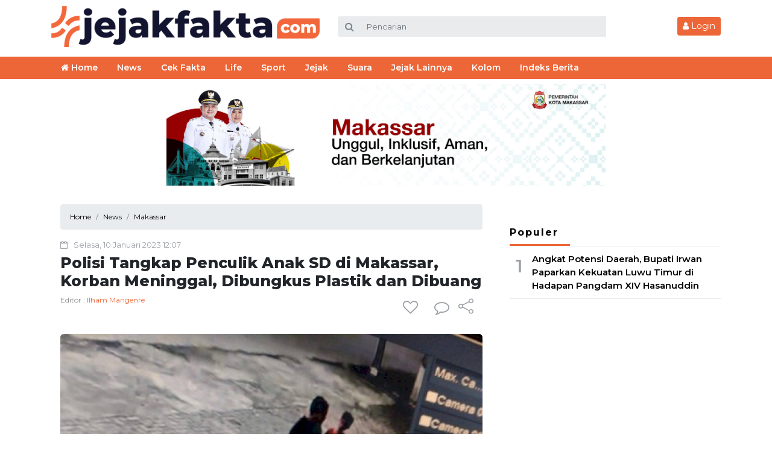

--- FILE ---
content_type: text/html; charset=UTF-8
request_url: https://jejakfakta.com/read/1072/polisi-tangkap-penculik-anak-sd-di-makassar-korban-meninggal-dibungkus-plastik-dan-dibuang
body_size: 9390
content:
<!DOCTYPE html>
<html lang="id-ID">

<head>
    <meta charset="utf-8">
    <meta name="viewport" content="width=device-width, initial-scale=1.0, shrink-to-fit=no">
    <title>Polisi Tangkap Penculik Anak SD di Makassar, Korban Meninggal, Dibungkus Plastik dan Dibuang</title>
    <link rel="preload" href="https://cdn-main.jejakfakta.com/assets/desktop/css/styles.css?v=1.1.2" as="style" onload="this.rel='stylesheet'">
    <link rel="preload" href="https://cdn-main.jejakfakta.com/assets/desktop/bootstrap/css/bootstrap.min.css" as="style" onload="this.rel='stylesheet'">
    <link rel="preload" href="https://jejakfakta.com/assets/fonts/font-awesome.min.css" as="style" onload="this.rel='stylesheet'">
    <link rel="preload" href="https://jejakfakta.com/assets/fonts/simple-line-icons.min.css" as="style" onload="this.rel='stylesheet'">
    <link rel="preload" href="https://cdn-main.jejakfakta.com/assets/desktop/js/jquery.min.js" as="script">
    <link rel="preconnect" href="https://fonts.googleapis.com">
    <link rel="preconnect" href="https://fonts.gstatic.com" crossorigin>
    <link rel="preconnect" href="https://www.googletagmanager.com" />
    <link rel="preload" href="https://fonts.googleapis.com/css?family=Montserrat:400,400i,500,500i,600,600i,700,700i,800,800i,900,900i&display=swap" as="style" onload="this.rel='stylesheet'">
    <link href="//securepubads.g.doubleclick.net" rel="dns-prefetch">
    <link href="//cdn-main.jejakfakta.com" rel="dns-prefetch">
    <link href="//static.criteo.net" rel="dns-prefetch">
    <link href="//bidder.criteo.com" rel="dns-prefetch">
    <link href="//rtax.criteo.com" rel="dns-prefetch">
    <link href="//tpc.googlesyndication.com" rel="dns-prefetch">
    <link href="//cm.g.doubleclick.net" rel="dns-prefetch">
    <link href="//jejakfakta.com/" rel="dns-prefetch">
    <link href="//www.facebook.com" rel="dns-prefetch">
    <link href="//connect.facebook.net" rel="dns-prefetch">
    <link href="//code.jquery.com" rel="dns-prefetch">
    <link href="//mc.yandex.ru" rel="dns-prefetch">
    <meta http-equiv="Content-Type" content="text/html; charset=UTF-8" />
    <link rel="manifest" href="/manifest.json">
    <link rel="manifest" href="https://jejakfakta.com/manifest.json" />
	<link rel="amphtml" href="https://jejakfakta.com/read/amp/1072/polisi-tangkap-penculik-anak-sd-di-makassar-korban-meninggal-dibungkus-plastik-dan-dibuang" data-component-name="amp:html:link">
	<meta name="title" content="Polisi Tangkap Penculik Anak SD di Makassar, Korban Meninggal, Dibungkus Plastik dan Dibuang" />
	<meta name="description" content="Kondisi mayat terbungkus plastik warna hitam. Jasad anak laki-laki kelahiran Agustus 2011 itu mengenakan baju berwarna garis-garis hijau dan kakinya terikat tali rafia." />
	<meta name="keywords" content="Unit Reskrim Polsek Panakkukang, Kasus penculikan anak di Makassar, Muhammad Fadli Sadewa" />
	<meta name="news_keywords" content="Unit Reskrim Polsek Panakkukang, Kasus penculikan anak di Makassar, Muhammad Fadli Sadewa" />
	<meta name="googlebot-news" content="index, follow"/>
	<meta name="googlebot-image" content="index,follow"/>
	<meta name="googlebot" content="index, follow"/>
	<meta name="author" content="Jejakfakta.com">
	<meta name="robots" content="index, follow, max-image-preview:large"/>
	<meta name="language" content="id"/>
	<meta name="geo.country" content="id"/>
	<meta http-equiv="content-language" content="In-Id"/>
	<meta name="geo.placename" content="Indonesia"/>
	<meta content="https://jejakfakta.com/read/1072/polisi-tangkap-penculik-anak-sd-di-makassar-korban-meninggal-dibungkus-plastik-dan-dibuang" itemprop="url"/>
	<meta name="thumbnailUrl" content="https://cdn-main.jejakfakta.com/imageresize/images/2023/01/10/1673323721_detik-2.jpg&width=148&height=111" itemprop="thumbnailUrl"/>
	<link rel="canonical" href="https://jejakfakta.com/read/1072/polisi-tangkap-penculik-anak-sd-di-makassar-korban-meninggal-dibungkus-plastik-dan-dibuang"/>
	<meta name="google-site-verification" content="ZK0s09wrrIILoGsQhQKH2CrrdqgYpUbCZ5nP-bHkCcc" />
	<meta name="yandex-verification" content="b10e6e0fab9a082d" />
	<meta name="msvalidate.01" content="BCD975C2E87B68CE8007E2DAF1D2C89A" />
	<meta property="article:publisher" content="https://www.facebook.com/jejakfaktacom/" />
	<meta property="article:published_time" content="2023-01-10T12:07:34+08:00" />
	<!-- Meta Open Graph -->
	<meta property="og:type" content="article"/>
	<meta property="og:url" content="https://jejakfakta.com/read/1072/polisi-tangkap-penculik-anak-sd-di-makassar-korban-meninggal-dibungkus-plastik-dan-dibuang"/>
	<meta property="og:title" content="Polisi Tangkap Penculik Anak SD di Makassar, Korban Meninggal, Dibungkus Plastik dan Dibuang"/>
	<meta property="og:description" content="Kondisi mayat terbungkus plastik warna hitam. Jasad anak laki-laki kelahiran Agustus 2011 itu mengenakan baju berwarna garis-garis hijau dan kakinya terikat tali rafia."/>
	<meta property="og:image" content="https://cdn-main.jejakfakta.com/imageresize/images/2023/01/10/1673323721_detik-2.jpg&og=true"/>
	<meta property="og:site_name" content="Jejakfakta.com"/>
	<meta property="og:locale" content="id_ID" />
	<meta property="fb:pages" content="107241988785756" />
	<meta property="fb:app_id" content="680334369961723" />
	<!-- Meta Twitter -->
	<meta name="twitter:card" content="summary_large_image"/>
	<meta name="twitter:site" content="@jejakfaktacom"/>
	<meta name="twitter:creator" content="@jejakfaktacom">
	<meta name="twitter:title" content="Polisi Tangkap Penculik Anak SD di Makassar, Korban Meninggal, Dibungkus Plastik dan Dibuang"/>
	<meta name="twitter:description" content="Kondisi mayat terbungkus plastik warna hitam. Jasad anak laki-laki kelahiran Agustus 2011 itu mengenakan baju berwarna garis-garis hijau dan kakinya terikat tali rafia."/>
	<meta name="twitter:image" content="https://cdn-main.jejakfakta.com/imageresize/images/2023/01/10/1673323721_detik-2.jpg&og=true"/>
	<meta name="twitter:image:src" content="https://cdn-main.jejakfakta.com/imageresize/images/2023/01/10/1673323721_detik-2.jpg&og=true"/>
	<script type="application/ld+json">
	{"@context":"https://schema.org","@type":"WebPage","@id":"https://jejakfakta.com/read/1072/polisi-tangkap-penculik-anak-sd-di-makassar-korban-meninggal-dibungkus-plastik-dan-dibuang#webpage","headline":"Polisi Tangkap Penculik Anak SD di Makassar, Korban Meninggal, Dibungkus Plastik dan Dibuang","url":"https://jejakfakta.com/read/1072/polisi-tangkap-penculik-anak-sd-di-makassar-korban-meninggal-dibungkus-plastik-dan-dibuang","name":"Polisi Tangkap Penculik Anak SD di Makassar, Korban Meninggal, Dibungkus Plastik dan Dibuang","image":"https://cdn-main.jejakfakta.com/imageresize/images/2023/01/10/1673323721_detik-2.jpg&og=true","thumbnailUrl":"https://cdn-main.jejakfakta.com/imageresize/images/2023/01/10/1673323721_detik-2.jpg&width=148&height=111","datePublished":"2023-01-10T12:07:34+08:00","dateModified":"2023-01-17T16:24:02+08:00"}
	</script>
	<script type="application/ld+json">
	{"@context":"https://schema.org","@type":"NewsArticle","headline":"Polisi Tangkap Penculik Anak SD di Makassar, Korban Meninggal, Dibungkus Plastik dan Dibuang","datePublished":"2023-01-10T12:07:34+08:00","dateModified":"2023-01-17T16:24:02+08:00","description":"Kondisi mayat terbungkus plastik warna hitam. Jasad anak laki-laki kelahiran Agustus 2011 itu mengenakan baju berwarna garis-garis hijau dan kakinya terikat tali rafia.","mainEntityOfPage":{"@type":"WebPage","@id":"https://jejakfakta.com/read/1072/polisi-tangkap-penculik-anak-sd-di-makassar-korban-meninggal-dibungkus-plastik-dan-dibuang#webpage"},"image":{"@type":"ImageObject","url":"https://cdn-main.jejakfakta.com/imageresize/images/2023/01/10/1673323721_detik-2.jpg&og=true","width":600,"height":315,"caption":"Polisi Tangkap Penculik Anak SD di Makassar, Korban Meninggal, Dibungkus Plastik dan Dibuang"},"author":{"@type":"Person","name":"Ilham Mangenre","url":"https://jejakfakta.com/editor/2/ilham-mangenre"},"publisher":{"@type":"Organization","name":"Jejakfakta.com","url":"https://jejakfakta.com/","sameAs":["https://www.instagram.com/jejakfaktacom/","https://www.youtube.com/channel/UCi6Kcq9v0kwvQDkdkUav5Pg","https://www.facebook.com/jejakfaktacom/","https://twitter.com/jejakfaktacom"],"logo":{"@type":"ImageObject","inLanguage":"id-ID","@id":"https://jejakfakta.com/#/schema/logo/image/","url":"https://cdn-main.jejakfakta.com/seo/logo-schema.png","contentUrl":"https://cdn-main.jejakfakta.com/seo/logo-schema.png","width":323,"height":50,"caption":"Jejak Fakta"}}}
	</script>
    <!-- S:Web Icon -->
    <link rel="shortcut icon" href="https://jejakfakta.com/ico/favicon.ico">
    <link rel="apple-touch-icon" sizes="120x120" href="https://jejakfakta.com/ico/apple-touch-icon-120x120.png">
    <link rel="apple-touch-icon-precomposed" sizes="128x128" href="https://jejakfakta.com/ico/128.png"/>
    <link rel="android-touch-icon" href="https://jejakfakta.com/ico/135.png" /> 
    <link rel="icon" href="https://jejakfakta.com/ico/favicon.ico">
    <link rel="icon" href="https://jejakfakta.com/ico/192.png" sizes="192x192" /> 
    <link rel="icon" type="image/png" sizes="32x32" href="https://jejakfakta.com/ico/32.png">
    <link rel="icon" type="image/png" sizes="16x16" href="https://jejakfakta.com/ico/favicon.png">
    <!-- E:Web Icon -->
    <link rel="stylesheet" href="https://cdn-main.jejakfakta.com/assets/desktop/bootstrap/css/bootstrap.min.css">
    <link rel="stylesheet" href="https://fonts.googleapis.com/css?family=Montserrat:400,400i,500,500i,600,600i,700,700i,800,800i,900,900i&display=swapd">
    <link rel="stylesheet" href="https://jejakfakta.com/assets/fonts/font-awesome.min.css">
    <link rel="stylesheet" href="https://jejakfakta.com/assets/fonts/simple-line-icons.min.css">
    <link rel="stylesheet" href="https://cdn-main.jejakfakta.com/assets/plugins/slick/slick.css">
    <link rel="stylesheet" href="https://cdn-main.jejakfakta.com/assets/desktop/css/styles.css?v=1.1.2">
    <script src="https://cdn-main.jejakfakta.com/assets/desktop/js/jquery.min.js"></script>
    <script>
        var baseurl = "https://jejakfakta.com/"
        var adsurl = 'https://jejakfakta.com/adsclient';
    </script>
    <script src="https://cdn-main.jejakfakta.com/assets/ads_client.js"></script>
        <meta name="theme-color" content="#ed6638" />
    <meta name="msapplication-TileColor" content="#ed6638" />
    <meta name="msapplication-TileImage" content="https://cdn-main.jejakfakta.com/ico/270.png" /> 
    <meta name="apple-mobile-web-app-status-bar-style" content="#ed6638">
    <!-- Global site tag (gtag.js) - Google Analytics -->
    <script async src="https://www.googletagmanager.com/gtag/js?id=G-DV77RY3QTS"></script>
    <script>
        window.dataLayer = window.dataLayer || [];
        function gtag(){dataLayer.push(arguments);}
        gtag('js', new Date());
        gtag('config', 'UA-247290342-1', {"anonymize_ip":true});
        gtag('config', 'G-DV77RY3QTS');
    </script>

    <!-- Google Adsense Tag -->
    <script async src="https://pagead2.googlesyndication.com/pagead/js/adsbygoogle.js?client=ca-pub-2950929515860797" crossorigin="anonymous"></script>
    <!-- Google Adsense Tag -->

    <!-- notix start -->
    <script id="script">
        var s = document.createElement("script")
        s.src = "https://notix.io/ent/current/enot.min.js"
        s.onload = function (sdk) {
            sdk.startInstall({
                appId: "100548b7b637a329b5cea86f5588d5e",
                loadSettings: true
            })
        }
        document.head.append(s)
    </script>
    <!-- notix end -->
</head>

<body>
<header>
    <div class="container">
        <div class="row align-items-center">
            <div class="col-5">
                <div class="logo-header"><a href="https://jejakfakta.com/" title="Home Jejakfakta.com"><img class="img-fluid" src="https://cdn-main.jejakfakta.com/assets/desktop/img/jejak-header.png" alt="Logo Jejakfakta.com"></a></div>
            </div>
            <div class="col-5">
                <div class="txt_search">
                    <form method="get" action="https://jejakfakta.com/search">
                        <div class="form-group">
                            <div class="input-group">
                                <div class="input-group-prepend"><span class="input-group-text"><i class="fa fa-search"></i></span></div>
                                <input class="form-control" type="text" placeholder="Pencarian" name="q" value="">
                                <input type="hidden" placeholder="Pencarian" name="type" value="content">
                            </div>
                        </div>
                    </form>
                </div>
            </div>
            <div class="col-2">
                <div class="div_login_logout text-right">
                                            <a href="https://jejakfakta.com/login" title="Login Jejakfakta.com" class="btn btn-danger btn-sm" type="button"><i class="fa fa-user"></i>&nbsp;Login</a>
                                    </div>
            </div>
        </div>
    </div>
    <div class="navs">
    <div class="container">
        <ul class="nav">
            <li class="nav-item"><a class="nav-link" href="https://jejakfakta.com/" title="Home Jejakfakta.com"><i class="fa fa-home"></i>&nbsp;Home</a></li>
            <li class="nav-item nav-dropdown"><a title="News" href="https://jejakfakta.com/category/news"><span class="nav-link">News</span></a><ul class="submenu-dropdown"><li class="nav-item"><a class="nav-link" title="Makassar" href="https://jejakfakta.com/category/news-makassar">Makassar</a></li><li class="nav-item"><a class="nav-link" title="Sulsel" href="https://jejakfakta.com/category/news-sulsel">Sulsel</a></li><li class="nav-item"><a class="nav-link" title="Regional" href="https://jejakfakta.com/category/news-regional">Regional</a></li><li class="nav-item"><a class="nav-link" title="Nasional" href="https://jejakfakta.com/category/news-nasional">Nasional</a></li><li class="nav-item"><a class="nav-link" title="Internasional" href="https://jejakfakta.com/category/news-internasional">Internasional</a></li><li class="nav-item"><a class="nav-link" title="Politik" href="https://jejakfakta.com/category/news-politik">Politik</a></li><li class="nav-item"><a class="nav-link" title="Ekonomi" href="https://jejakfakta.com/category/news-ekonomi">Ekonomi</a></li><li class="nav-item"><a class="nav-link" title="Hukum" href="https://jejakfakta.com/category/news-hukum">Hukum</a></li><li class="nav-item"><a class="nav-link" title="Lipsus" href="https://jejakfakta.com/category/news-lipsus">Lipsus</a></li></ul><li class="nav-item"><a class="nav-link" title="Cek Fakta" href="https://jejakfakta.com/category/cek-fakta">Cek Fakta</a></li><li class="nav-item nav-dropdown"><a title="Life" href="https://jejakfakta.com/category/life"><span class="nav-link">Life</span></a><ul class="submenu-dropdown"><li class="nav-item"><a class="nav-link" title="Pendidikan" href="https://jejakfakta.com/category/life-pendidikan">Pendidikan</a></li><li class="nav-item"><a class="nav-link" title="Sains" href="https://jejakfakta.com/category/life-sains">Sains</a></li><li class="nav-item"><a class="nav-link" title="Budaya" href="https://jejakfakta.com/category/life-budaya">Budaya</a></li><li class="nav-item"><a class="nav-link" title="Lingkungan" href="https://jejakfakta.com/category/life-lingkungan">Lingkungan</a></li><li class="nav-item"><a class="nav-link" title="Kesehatan" href="https://jejakfakta.com/category/life-kesehatan">Kesehatan</a></li><li class="nav-item"><a class="nav-link" title="Teknologi" href="https://jejakfakta.com/category/life-teknologi">Teknologi</a></li><li class="nav-item"><a class="nav-link" title="Otomotif" href="https://jejakfakta.com/category/life-otomotif">Otomotif</a></li><li class="nav-item"><a class="nav-link" title="Lifestyle" href="https://jejakfakta.com/category/life-lifestyle">Lifestyle</a></li><li class="nav-item"><a class="nav-link" title="Hiburan" href="https://jejakfakta.com/category/life-hiburan">Hiburan</a></li></ul><li class="nav-item nav-dropdown"><a title="Sport" href="https://jejakfakta.com/category/sport"><span class="nav-link">Sport</span></a><ul class="submenu-dropdown"><li class="nav-item"><a class="nav-link" title="PSM Makassar" href="https://jejakfakta.com/category/sport-psm-makassar">PSM Makassar</a></li><li class="nav-item"><a class="nav-link" title="Bola" href="https://jejakfakta.com/category/sport-bola">Bola</a></li><li class="nav-item"><a class="nav-link" title="MotoGP" href="https://jejakfakta.com/category/sport-motogp">MotoGP</a></li><li class="nav-item"><a class="nav-link" title="Arena" href="https://jejakfakta.com/category/sport-arena">Arena</a></li></ul><li class="nav-item nav-dropdown"><a title="Jejak" href="https://jejakfakta.com/category/jejak"><span class="nav-link">Jejak</span></a><ul class="submenu-dropdown"><li class="nav-item"><a class="nav-link" title="Story" href="https://jejakfakta.com/category/jejak-story">Story</a></li><li class="nav-item"><a class="nav-link" title="Images" href="https://jejakfakta.com/category/jejak-images">Images</a></li><li class="nav-item"><a class="nav-link" title="News Videos" href="https://jejakfakta.com/category/jejak-news-videos">News Videos</a></li><li class="nav-item"><a class="nav-link" title="Wawancara" href="https://jejakfakta.com/category/jejak-wawancara">Wawancara</a></li><li class="nav-item"><a class="nav-link" title="Podcast" href="https://jejakfakta.com/category/jejak-podcast">Podcast</a></li></ul><li class="nav-item nav-dropdown"><a title="Suara" href="https://jejakfakta.com/category/suara"><span class="nav-link">Suara</span></a><ul class="submenu-dropdown"><li class="nav-item"><a class="nav-link" title="Opini" href="https://jejakfakta.com/category/suara-opini">Opini</a></li><li class="nav-item"><a class="nav-link" title="Esai" href="https://jejakfakta.com/category/suara-esai">Esai</a></li><li class="nav-item"><a class="nav-link" title="Perspektif" href="https://jejakfakta.com/category/suara-perspektif">Perspektif</a></li></ul><li class="nav-item"><a class="nav-link" title="Jejak Lainnya" href="https://jejakfakta.com/category/jejak-lainnya">Jejak Lainnya</a></li><li class="nav-item"><a class="nav-link" title="Kolom" href="https://jejakfakta.com/kolom">Kolom</a></li><li class="nav-item"><a class="nav-link" title="Indeks Berita" href="https://jejakfakta.com/indeks">Indeks Berita</a></li>            <!--
            <li class="nav-item nav-dropdown">
                <span class="nav-link">Lainnya</span>
                <ul class="submenu-dropdown">
                    <li class="nav-item"><a class="nav-link" title="Indeks Berita" href="https://jejakfakta.com/indeks">Indeks Berita</a></li>                </ul>
            </li>
            -->
        </ul>
    </div>
</div></header><div id="main">
    <input type="hidden" class="redirect_url" value='read/1072/polisi-tangkap-penculik-anak-sd-di-makassar-korban-meninggal-dibungkus-plastik-dan-dibuang' />
    <div class="container">
        <div class="ads-wrapper"><p><img src="https://cdn-main.jejakfakta.com/images/2025/07/18/1752828983pemkotmks_2025.jpg" alt="" width="728" height="169" /></p></div>        <div class="wrapper">
            <div class="row">
                <div class="col-8">
                    <div class="content_post hentry">
                        <ol class="breadcrumb" itemscope itemtype="http://schema.org/BreadcrumbList">
                                                        <li class="breadcrumb-item" itemprop="itemListElement" itemscope itemtype="http://schema.org/ListItem">
                                <a itemtype="http://schema.org/Thing" itemprop="item" href="https://jejakfakta.com/" title="Home Jejak Fakta">
                                    <span itemprop="name">Home</span>
                                </a>
                                <meta itemprop="position" content="1" />
                            </li>
                                                        <li class="breadcrumb-item" itemprop="itemListElement" itemscope itemtype="http://schema.org/ListItem">
                                <a itemtype="http://schema.org/Thing" itemprop="item" href="https://jejakfakta.com/category/news" title="News Jejak Fakta">
                                    <span itemprop="name">News</span>
                                </a>
                                <meta itemprop="position" content="2" />
                            </li>
                                                        <li class="breadcrumb-item" itemprop="itemListElement" itemscope itemtype="http://schema.org/ListItem">
                                <a itemtype="http://schema.org/Thing" itemprop="item" href="https://jejakfakta.com/category/news-makassar" title="Makassar Jejak Fakta">
                                    <span itemprop="name">Makassar</span>
                                </a>
                                <meta itemprop="position" content="3" />
                            </li>
                                                    </ol>
                        <div class="date_post"><i class="fa fa-calendar-o"></i><span>Selasa, 10 Januari 2023 12:07</span></div>
                                                <h1 class="entry-title">Polisi Tangkap Penculik Anak SD di Makassar, Korban Meninggal, Dibungkus Plastik dan Dibuang</h1>
                        <div class="author v2">
                            <div class="editor-writer">
                                <div class="editor-post"><span>Editor : <a href="https://jejakfakta.com/editor/2/ilham-mangenre" title="Ilham Mangenre">Ilham Mangenre</a></span></div>
                                                            </div>
                            <div class="share_komentar_post">
                                <div class="like_comment" style="bottom:10px">
                                    <a class="love_post posts" href="javascript:void(0);" data-id="1072" title="Like Post"><i class="fa fa-heart-o"></i>
                                        <span class='countlike' data-id='1072' style="display:none;">0</span>
                                    </a>
                                    <a class="comment_post show_comment" title="comment post" href="javascript:void(0);"><i class="fa fa-comment-o"></i></a><a class="share_post" title="Share Post" href="javascript:void(0);" data-title="Polisi Tangkap Penculik Anak SD di Makassar, Korban Meninggal, Dibungkus Plastik dan Dibuang" data-image="2023/01/10/1673323721_detik-2.jpg" data-url="https://jejakfakta.com/read/1072/polisi-tangkap-penculik-anak-sd-di-makassar-korban-meninggal-dibungkus-plastik-dan-dibuang"><i class="icon-share"></i></a>
                                </div>
                            </div>
                            <div class="clearfix"></div>
                        </div>
                                                                        <div id="image_post" class="image_post">
                            <img src="https://cdn-main.jejakfakta.com/imageresize/images/2023/01/10/1673323721_detik-2.jpg&width=800&height=450" alt="Terekam kamera CCTV minimarket detik-detik penculikan Muhammad Fadli Sadewa di depan minimarket di Jl Batua Raya, Kecamatan Manggala (perbatasan Panakkukang), Kota Makassar, Ahad (8/1/2023). (CCTV/ist).  ">
                            <div class="image_caption">
                            <span>Terekam kamera CCTV minimarket detik-detik penculikan Muhammad Fadli Sadewa di depan minimarket di Jl Batua Raya, Kecamatan Manggala (perbatasan Panakkukang), Kota Makassar, Ahad (8/1/2023). (CCTV/ist).  </span>
                            </div>
                        </div>
                                                                        <div class="ads-wrapper"><p><img src="https://cdn-main.jejakfakta.com/images/2025/04/28/1745831218banner_dprd_mks_2025.jpg" alt="" width="100%" /></p></div>                        <div class="description_post">
                            <p>Kondisi mayat terbungkus plastik warna hitam. Jasad anak laki-laki kelahiran Agustus 2011 itu mengenakan baju berwarna garis-garis hijau dan kakinya terikat tali rafia.</p>
                        </div>
                        <div class="detail_post entry-content">
                            <p><strong>Makassar, jejakfakta.com – </strong>Unit Reskrim Polsek Panakkukang menangkap Muh Faisal (18) dan Adrian (17), dua tersangka pelaku penculikan sekaligus pembunuhan Muhammad Fadli Sadewa (11) anak kelas 5 SD di kota Makassar, Selasa (10/1/2023) dini hari tadi.</p>
<p>Kedua tersangka adalah siswa SMA di Kota Makassar.</p><div class=""><div class="ads-wrapper"><p><img src="https://cdn-main.jejakfakta.com/images/2025/08/14/1755147922pdam2025.jpg" alt="" width="100%" /></p></div></div><p></p><figure class="figureClass"><img width="100%" src="https://cdn-main.jejakfakta.com/images/2023/01/10/1673338085img-20230110-wa0045.jpg" title="tersangka pembunuhan" style="width: 276px; height: 207px;"><figcaption class="captionClass">Tersangka penculikan dan pembunuham ditahan di Mapolrestabes Makassar, Selasa (10/1/2023). (Atri/jejakfakta).</figcaption></figure><p></p>
<p class="readmore">Baca Juga : <a title="Jejak Penculikan dan Pembunuhan Anak Mandiri Muhammad Fadli Sadewa Kesayangan Nenek, bukan Dendam" href="https://jejakfakta.com/read/1090/jejak-penculikan-dan-pembunuhan-anak-mandiri-muhammad-fadli-sadewa-kesayangan-nenek-bukan-dendam?utm_source=readmore&utm_medium=article&utm_campaign=readwebsite">Jejak Penculikan dan Pembunuhan Anak Mandiri Muhammad Fadli Sadewa Kesayangan Nenek, bukan Dendam</a></p><div class=""><div class="ads-wrapper"><p><img src="https://cdn-main.jejakfakta.com/images/2025/11/22/1763774445pangkep_22112025.jpeg" alt="" width="100%" /></p></div></div><p>Korban atas nama Muhammad Fadli Sadewa (11) ditemukan tak bernyawa di bawah jembatan di Jl Inspeksi PAM Timur Waduk Nipa-Nipa,Kecamatan Moncongloe, Maros, Senin (9/1/2023).</p>
<p>Kondisi mayat anak kelas 5 SD membengkak dan terbungkus plastik warna hitam.</p>
<p>Jasad anak laki-laki kelahiran Agustus 2011 itu mengenakan baju kaos, celana pendek, dan kakinya terikat tali rafia.</p>
<p class="readmore">Baca Juga : <a title="Fadli Anak Kecil yang Sudah Mandiri Cari Hidup, di Pinggir Minimarket atau di Pasar, Lalu Tewas Terbunuh     " href="https://jejakfakta.com/read/1084/fadli-anak-kecil-yang-sudah-mandiri-cari-hidup-di-pinggir-minimarket-atau-di-pasar-lalu-tewas-terbunuh?utm_source=readmore&utm_medium=article&utm_campaign=readwebsite">Fadli Anak Kecil yang Sudah Mandiri Cari Hidup, di Pinggir Minimarket atau di Pasar, Lalu Tewas Terbunuh     </a></p><p>Sekitar pukul 03.00 Wita, tim Reskrim Polsek Panakkukang menangkap pelaku di dua tempat di Panakkukang. </p><p>Faisal ditangkap di rumahnya di Kompleks Kodam Lama Borong, Ujung Bori, Kecamatan Manggala. Adrian ditangkap di rumahnya&nbsp; Lorong 7, Jl Batua Raya 7, Kecamatan Manggala, Kota Makassar.</p>
<p>“Pelaku Adrian mengakui tergiur oleh harga jual penjualan organ dalam manusia utk mendapatkan uang,” demikian keterangan tertulis yang beredar.&nbsp;</p>
<p class="readmore">Baca Juga : <a title="Ini Pengakuan Alasan Tersangka Penculik dan Pembunuh Anak SD di Batua Raya Makassar" href="https://jejakfakta.com/read/1081/ini-pengakuan-alasan-tersangka-penculik-dan-pembunuh-anak-sd-di-batua-raya-makassar?utm_source=readmore&utm_medium=article&utm_campaign=readwebsite">Ini Pengakuan Alasan Tersangka Penculik dan Pembunuh Anak SD di Batua Raya Makassar</a></p><p>Pihak Polrestabes Makassar belum memastikan apa motif penculikan sekaligus pembunuhan tersebut.</p>
<p>"Kami tidak bisa memastikan informasi yang sudah beredar luas itu karena masih kita dalami. Paling lambat sore nanti diumumkan motifnya apa," kata Kasi Humas Polrestabes Makassar AKP Lando kepada media.</p>
<p>Mayat korban dibawa Tim Dokpol Biddokkes Polda Sulsel ke RS Bhayangkara, Jl Mappaodang, Makassar, untuk autopsi.</p>
<p class="readmore">Baca Juga : <a title="Kasus Pembunuhan Anak SD di Makassar, Anggota DPRD Minta Pelaku Dijerat Hukuman Mati" href="https://jejakfakta.com/read/1077/kasus-pembunuhan-anak-sd-di-makassar-anggota-dprd-minta-pelaku-dijerat-hukuman-mati?utm_source=readmore&utm_medium=article&utm_campaign=readwebsite">Kasus Pembunuhan Anak SD di Makassar, Anggota DPRD Minta Pelaku Dijerat Hukuman Mati</a></p><p>Ayah korban, Karmin, mengatakan, Sadewa panggilan akrab korban, dinyatakan hilang sejak Ahad 8 Januari 2023.</p>
<p>Sadewa hilang setelah dijemput remaja yang mengendarai sepeda motor di depan minimarket di Jl Batua Raya.</p>
<p>Kejadian terekam kamera CCTV.</p>
<p class="readmore">Baca Juga : <a title="Detik-detik Penculikan Anak SD di Makassar, Akhirnya Ditemukan Meninggal, Tangan dan Kaki Terikat Tali Rafia " href="https://jejakfakta.com/read/1075/detik-detik-penculikan-anak-sd-di-makassar-akhirnya-ditemukan-meninggal-tangan-dan-kaki-terikat-tali-rafia?utm_source=readmore&utm_medium=article&utm_campaign=readwebsite">Detik-detik Penculikan Anak SD di Makassar, Akhirnya Ditemukan Meninggal, Tangan dan Kaki Terikat Tali Rafia </a></p><p>&nbsp;</p>
<figure class="figureClass"><img style="width: 865px; height: 485px;" title="Detik-detik penculikan sadewa" src="https://cdn-main.jejakfakta.com/images/2023/01/10/1673326952detik_detik_penculikan.jpg" width="100%">
<figcaption class="captionClass">Detik-detik penculikan Sadewa di depa minimarket di Jl Batua Raya, Kecamatan Panakkukang, Kota Makassar, belum lama ini.</figcaption>
</figure>
<p>Semenjak itu, keluarga panik berat melaporkan ke kepolisian dan terus melakukan pencarian. Akhirnya, Sadewa ditemukan meninggal dalam kondisi memilukan.(*)</p><p>Cek Berita dan Artikel yang lain di <a href="https://news.google.com/publications/CAAqBwgKMJzzwQswvo7ZAw" target="_blank" title="Google News Jejakfakta.com">Google News</a></p>                            
                        </div>
                        <div class="tag_post">
                            <i class="fa fa-tags"></i>
                                                            <a title="Topik Sadewa" href="https://jejakfakta.com/tag/sadewa?url=jejakfakta.com/read/1072/polisi-tangkap-penculik-anak-sd-di-makassar-korban-meninggal-dibungkus-plastik-dan-dibuang">#Sadewa</a>
                                                            <a title="Topik Karmin" href="https://jejakfakta.com/tag/karmin?url=jejakfakta.com/read/1072/polisi-tangkap-penculik-anak-sd-di-makassar-korban-meninggal-dibungkus-plastik-dan-dibuang">#Karmin</a>
                                                            <a title="Topik tim Reskrim Polsek Panakkukang" href="https://jejakfakta.com/tag/tim-reskrim-polsek-panakkukang?url=jejakfakta.com/read/1072/polisi-tangkap-penculik-anak-sd-di-makassar-korban-meninggal-dibungkus-plastik-dan-dibuang">#tim Reskrim Polsek Panakkukang</a>
                                  
                            <div class="d-none tag-links">
                                <a title="Topik Sadewa" href="https://jejakfakta.com/tag/sadewa">Sadewa</a><a title="Topik Karmin" href="https://jejakfakta.com/tag/karmin">Karmin</a><a title="Topik tim Reskrim Polsek Panakkukang" href="https://jejakfakta.com/tag/tim-reskrim-polsek-panakkukang">tim Reskrim Polsek Panakkukang</a>                            </div>
                        </div>
                        <div class="ads-wrapper"><div class="wrapper text-left">
<div class="title_box">Youtube Jejakfakta.com</div>
<div id="yt-article" class="mt-2"></div>
<script src="https://cdn-main.jejakfakta.com/assets/plugins/youtube/iframe.js"></script>
</div></div>                        <div class="share_komentar_post mt-3">
                            <div class="like_comment" style="bottom:10px">
                                <a class="love_post posts" href="javascript:void(0);" data-id="1072" title="Like Post"><i class="fa fa-heart-o"></i>
                                    <span class='countlike' data-id='1072' style="display:none;">0</span>
                                </a>
                                <a class="comment_post show_comment" title="comment post" href="javascript:void(0);"><i class="fa fa-comment-o"></i></a><a class="share_post" title="Share Post" href="javascript:void(0);" data-title="Polisi Tangkap Penculik Anak SD di Makassar, Korban Meninggal, Dibungkus Plastik dan Dibuang" data-image="2023/01/10/1673323721_detik-2.jpg" data-url="https://jejakfakta.com/read/1072/polisi-tangkap-penculik-anak-sd-di-makassar-korban-meninggal-dibungkus-plastik-dan-dibuang"><i class="icon-share"></i></a>
                            </div>
                        </div>
                        <div class="clearfix"></div>
                                            </div>
                    <div class="wrapper">
    <div class="terbaru_list">
        <div class="title_box">Terbaru</div>
            
		<div class="content_terbaru">
			<div class="img_terbaru">
				<a href="https://jejakfakta.com/read/12516/angkat-potensi-daerah-bupati-irwan-paparkan-kekuatan-luwu-timur-di-hadapan-pangdam-xiv-hasanuddin" title="Angkat Potensi Daerah, Bupati Irwan Paparkan Kekuatan Luwu Timur di Hadapan Pangdam XIV Hasanuddin">
					<img class="lazyload" src="https://cdn-main.jejakfakta.com/assets/images/265_175.jpg" data-src="https://cdn-main.jejakfakta.com/imageresize/images/2026/01/14/1768356969_bupati-lutim.jpg&width=265&height=175" alt="Angkat Potensi Daerah, Bupati Irwan Paparkan Kekuatan Luwu Timur di Hadapan Pangdam XIV Hasanuddin">
				</a>
			</div>
			<div class="opt_terbaru">
				<h3 class="title_terbaru"><a href="https://jejakfakta.com/read/12516/angkat-potensi-daerah-bupati-irwan-paparkan-kekuatan-luwu-timur-di-hadapan-pangdam-xiv-hasanuddin" title="Angkat Potensi Daerah, Bupati Irwan Paparkan Kekuatan Luwu Timur di Hadapan Pangdam XIV Hasanuddin">Angkat Potensi Daerah, Bupati Irwan Paparkan Kekuatan Luwu Timur di Hadapan Pangdam XIV Hasanuddin</a></h3>
				<div class="date_category"><a title="Kategori News" href="https://jejakfakta.com/category/news">News</a><span> - Rabu, 14 Januari 2026 09:11</span></div>
				<div class="like_comment">
					<a class="love_post posts" data-id="12516" href="#" onclick="return false;" title="Like Post"><i class="icon-heart"></i>
						<span class="countlike" data-id="12516" style="display:none;">0</span>
					</a>
					<a class="comment_post" title="Comment Post" href="javascript:void(0);" onclick="commentHome('https://jejakfakta.com/read/12516/angkat-potensi-daerah-bupati-irwan-paparkan-kekuatan-luwu-timur-di-hadapan-pangdam-xiv-hasanuddin')"><i class="icon-bubble"></i></a>
					<a class="share_post" title="Share Post" href="javascript:void(0);" data-title="Angkat Potensi Daerah, Bupati Irwan Paparkan Kekuatan Luwu Timur di Hadapan Pangdam XIV Hasanuddin" data-image="2026/01/14/1768356969_bupati-lutim.jpg" data-url="https://jejakfakta.com/read/12516/angkat-potensi-daerah-bupati-irwan-paparkan-kekuatan-luwu-timur-di-hadapan-pangdam-xiv-hasanuddin"><i class="icon-share"></i></a>
				</div>
			</div>
		</div>            
		<div class="content_terbaru">
			<div class="img_terbaru">
				<a href="https://jejakfakta.com/read/12519/dari-mesin-jahit-hingga-gerobak-usaha-pemkab-gowa-perkuat-221-umkm-dongkrak-ekonomi-warga" title="Dari Mesin Jahit hingga Gerobak Usaha, Pemkab Gowa Perkuat 221 UMKM Dongkrak Ekonomi Warga">
					<img class="lazyload" src="https://cdn-main.jejakfakta.com/assets/images/265_175.jpg" data-src="https://cdn-main.jejakfakta.com/imageresize/images/2026/01/14/1768360275_husniah-talenrang.jpg&width=265&height=175" alt="Dari Mesin Jahit hingga Gerobak Usaha, Pemkab Gowa Perkuat 221 UMKM Dongkrak Ekonomi Warga">
				</a>
			</div>
			<div class="opt_terbaru">
				<h3 class="title_terbaru"><a href="https://jejakfakta.com/read/12519/dari-mesin-jahit-hingga-gerobak-usaha-pemkab-gowa-perkuat-221-umkm-dongkrak-ekonomi-warga" title="Dari Mesin Jahit hingga Gerobak Usaha, Pemkab Gowa Perkuat 221 UMKM Dongkrak Ekonomi Warga">Dari Mesin Jahit hingga Gerobak Usaha, Pemkab Gowa Perkuat 221 UMKM Dongkrak Ekonomi Warga</a></h3>
				<div class="date_category"><a title="Kategori News" href="https://jejakfakta.com/category/news">News</a><span> - Selasa, 13 Januari 2026 23:07</span></div>
				<div class="like_comment">
					<a class="love_post posts" data-id="12519" href="#" onclick="return false;" title="Like Post"><i class="icon-heart"></i>
						<span class="countlike" data-id="12519" style="display:none;">0</span>
					</a>
					<a class="comment_post" title="Comment Post" href="javascript:void(0);" onclick="commentHome('https://jejakfakta.com/read/12519/dari-mesin-jahit-hingga-gerobak-usaha-pemkab-gowa-perkuat-221-umkm-dongkrak-ekonomi-warga')"><i class="icon-bubble"></i></a>
					<a class="share_post" title="Share Post" href="javascript:void(0);" data-title="Dari Mesin Jahit hingga Gerobak Usaha, Pemkab Gowa Perkuat 221 UMKM Dongkrak Ekonomi Warga" data-image="2026/01/14/1768360275_husniah-talenrang.jpg" data-url="https://jejakfakta.com/read/12519/dari-mesin-jahit-hingga-gerobak-usaha-pemkab-gowa-perkuat-221-umkm-dongkrak-ekonomi-warga"><i class="icon-share"></i></a>
				</div>
			</div>
		</div>            
		<div class="content_terbaru">
			<div class="img_terbaru">
				<a href="https://jejakfakta.com/read/12515/sinergi-pemdatni-dorong-kemandirian-ekonomi-desa-kdmp-sorowako-jadi-etalase-ekonomi-rakyat-luwu-timur" title="Sinergi Pemda&ndash;TNI Dorong Kemandirian Ekonomi Desa, KDMP Sorowako Jadi Etalase Ekonomi Rakyat Luwu Timur">
					<img class="lazyload" src="https://cdn-main.jejakfakta.com/assets/images/265_175.jpg" data-src="https://cdn-main.jejakfakta.com/imageresize/images/2026/01/14/1768356561_bupati-lutim.jpg&width=265&height=175" alt="Sinergi Pemda&ndash;TNI Dorong Kemandirian Ekonomi Desa, KDMP Sorowako Jadi Etalase Ekonomi Rakyat Luwu Timur">
				</a>
			</div>
			<div class="opt_terbaru">
				<h3 class="title_terbaru"><a href="https://jejakfakta.com/read/12515/sinergi-pemdatni-dorong-kemandirian-ekonomi-desa-kdmp-sorowako-jadi-etalase-ekonomi-rakyat-luwu-timur" title="Sinergi Pemda&ndash;TNI Dorong Kemandirian Ekonomi Desa, KDMP Sorowako Jadi Etalase Ekonomi Rakyat Luwu Timur">Sinergi Pemda–TNI Dorong Kemandirian Ekonomi Desa, KDMP Sorowako Jadi Etalase Ekonomi Rakyat Luwu Timur</a></h3>
				<div class="date_category"><a title="Kategori News" href="https://jejakfakta.com/category/news">News</a><span> - Selasa, 13 Januari 2026 21:02</span></div>
				<div class="like_comment">
					<a class="love_post posts" data-id="12515" href="#" onclick="return false;" title="Like Post"><i class="icon-heart"></i>
						<span class="countlike" data-id="12515" style="display:none;">0</span>
					</a>
					<a class="comment_post" title="Comment Post" href="javascript:void(0);" onclick="commentHome('https://jejakfakta.com/read/12515/sinergi-pemdatni-dorong-kemandirian-ekonomi-desa-kdmp-sorowako-jadi-etalase-ekonomi-rakyat-luwu-timur')"><i class="icon-bubble"></i></a>
					<a class="share_post" title="Share Post" href="javascript:void(0);" data-title="Sinergi Pemda&ndash;TNI Dorong Kemandirian Ekonomi Desa, KDMP Sorowako Jadi Etalase Ekonomi Rakyat Luwu Timur" data-image="2026/01/14/1768356561_bupati-lutim.jpg" data-url="https://jejakfakta.com/read/12515/sinergi-pemdatni-dorong-kemandirian-ekonomi-desa-kdmp-sorowako-jadi-etalase-ekonomi-rakyat-luwu-timur"><i class="icon-share"></i></a>
				</div>
			</div>
		</div>            
		<div class="content_terbaru">
			<div class="img_terbaru">
				<a href="https://jejakfakta.com/read/12518/kunjungan-wamenkes-ke-gowa-perkuat-perang-melawan-tb-dan-2015-kasus-jadi-fokus-eliminasi" title="Kunjungan Wamenkes ke Gowa, Perkuat Perang Melawan TB dan 2.015 Kasus Jadi Fokus Eliminasi">
					<img class="lazyload" src="https://cdn-main.jejakfakta.com/assets/images/265_175.jpg" data-src="https://cdn-main.jejakfakta.com/imageresize/images/2026/01/14/1768359940_husniah-talenrang.jpg&width=265&height=175" alt="Kunjungan Wamenkes ke Gowa, Perkuat Perang Melawan TB dan 2.015 Kasus Jadi Fokus Eliminasi">
				</a>
			</div>
			<div class="opt_terbaru">
				<h3 class="title_terbaru"><a href="https://jejakfakta.com/read/12518/kunjungan-wamenkes-ke-gowa-perkuat-perang-melawan-tb-dan-2015-kasus-jadi-fokus-eliminasi" title="Kunjungan Wamenkes ke Gowa, Perkuat Perang Melawan TB dan 2.015 Kasus Jadi Fokus Eliminasi">Kunjungan Wamenkes ke Gowa, Perkuat Perang Melawan TB dan 2.015 Kasus Jadi Fokus Eliminasi</a></h3>
				<div class="date_category"><a title="Kategori News" href="https://jejakfakta.com/category/news">News</a><span> - Selasa, 13 Januari 2026 20:16</span></div>
				<div class="like_comment">
					<a class="love_post posts" data-id="12518" href="#" onclick="return false;" title="Like Post"><i class="icon-heart"></i>
						<span class="countlike" data-id="12518" style="display:none;">0</span>
					</a>
					<a class="comment_post" title="Comment Post" href="javascript:void(0);" onclick="commentHome('https://jejakfakta.com/read/12518/kunjungan-wamenkes-ke-gowa-perkuat-perang-melawan-tb-dan-2015-kasus-jadi-fokus-eliminasi')"><i class="icon-bubble"></i></a>
					<a class="share_post" title="Share Post" href="javascript:void(0);" data-title="Kunjungan Wamenkes ke Gowa, Perkuat Perang Melawan TB dan 2.015 Kasus Jadi Fokus Eliminasi" data-image="2026/01/14/1768359940_husniah-talenrang.jpg" data-url="https://jejakfakta.com/read/12518/kunjungan-wamenkes-ke-gowa-perkuat-perang-melawan-tb-dan-2015-kasus-jadi-fokus-eliminasi"><i class="icon-share"></i></a>
				</div>
			</div>
		</div>            <div class="ads-wrapper"><ins class="adsbygoogle"
     style="display:block"
     data-ad-format="autorelaxed"
     data-ad-client="ca-pub-2950929515860797"
     data-ad-slot="9527957922"></ins>
<script>
     (adsbygoogle = window.adsbygoogle || []).push({});
</script></div>
		<div class="content_terbaru">
			<div class="img_terbaru">
				<a href="https://jejakfakta.com/read/12514/sinergi-keamanan-dan-pembangunan-pangdam-xivhasanuddin-apresiasi-komitmen-luwu-timur" title="Sinergi Keamanan dan Pembangunan: Pangdam XIV/Hasanuddin Apresiasi Komitmen Luwu Timur">
					<img class="lazyload" src="https://cdn-main.jejakfakta.com/assets/images/265_175.jpg" data-src="https://cdn-main.jejakfakta.com/imageresize/images/2026/01/14/1768355897_bupati-lutim.jpg&width=265&height=175" alt="Sinergi Keamanan dan Pembangunan: Pangdam XIV/Hasanuddin Apresiasi Komitmen Luwu Timur">
				</a>
			</div>
			<div class="opt_terbaru">
				<h3 class="title_terbaru"><a href="https://jejakfakta.com/read/12514/sinergi-keamanan-dan-pembangunan-pangdam-xivhasanuddin-apresiasi-komitmen-luwu-timur" title="Sinergi Keamanan dan Pembangunan: Pangdam XIV/Hasanuddin Apresiasi Komitmen Luwu Timur">Sinergi Keamanan dan Pembangunan: Pangdam XIV/Hasanuddin Apresiasi Komitmen Luwu Timur</a></h3>
				<div class="date_category"><a title="Kategori News" href="https://jejakfakta.com/category/news">News</a><span> - Selasa, 13 Januari 2026 19:55</span></div>
				<div class="like_comment">
					<a class="love_post posts" data-id="12514" href="#" onclick="return false;" title="Like Post"><i class="icon-heart"></i>
						<span class="countlike" data-id="12514" style="display:none;">0</span>
					</a>
					<a class="comment_post" title="Comment Post" href="javascript:void(0);" onclick="commentHome('https://jejakfakta.com/read/12514/sinergi-keamanan-dan-pembangunan-pangdam-xivhasanuddin-apresiasi-komitmen-luwu-timur')"><i class="icon-bubble"></i></a>
					<a class="share_post" title="Share Post" href="javascript:void(0);" data-title="Sinergi Keamanan dan Pembangunan: Pangdam XIV/Hasanuddin Apresiasi Komitmen Luwu Timur" data-image="2026/01/14/1768355897_bupati-lutim.jpg" data-url="https://jejakfakta.com/read/12514/sinergi-keamanan-dan-pembangunan-pangdam-xivhasanuddin-apresiasi-komitmen-luwu-timur"><i class="icon-share"></i></a>
				</div>
			</div>
		</div>            
		<div class="content_terbaru">
			<div class="img_terbaru">
				<a href="https://jejakfakta.com/read/12513/satpol-pp-luwu-timur-tembus-3-besar-nasional-bukti-tata-kelola-trantibumlinmas-makin-profesional" title="Satpol PP Luwu Timur Tembus 3 Besar Nasional, Bukti Tata Kelola Trantibumlinmas Makin Profesional">
					<img class="lazyload" src="https://cdn-main.jejakfakta.com/assets/images/265_175.jpg" data-src="https://cdn-main.jejakfakta.com/imageresize/images/2026/01/14/1768355055_satpol-pp-luwu-timur.jpg&width=265&height=175" alt="Satpol PP Luwu Timur Tembus 3 Besar Nasional, Bukti Tata Kelola Trantibumlinmas Makin Profesional">
				</a>
			</div>
			<div class="opt_terbaru">
				<h3 class="title_terbaru"><a href="https://jejakfakta.com/read/12513/satpol-pp-luwu-timur-tembus-3-besar-nasional-bukti-tata-kelola-trantibumlinmas-makin-profesional" title="Satpol PP Luwu Timur Tembus 3 Besar Nasional, Bukti Tata Kelola Trantibumlinmas Makin Profesional">Satpol PP Luwu Timur Tembus 3 Besar Nasional, Bukti Tata Kelola Trantibumlinmas Makin Profesional</a></h3>
				<div class="date_category"><a title="Kategori News" href="https://jejakfakta.com/category/news">News</a><span> - Selasa, 13 Januari 2026 17:39</span></div>
				<div class="like_comment">
					<a class="love_post posts" data-id="12513" href="#" onclick="return false;" title="Like Post"><i class="icon-heart"></i>
						<span class="countlike" data-id="12513" style="display:none;">0</span>
					</a>
					<a class="comment_post" title="Comment Post" href="javascript:void(0);" onclick="commentHome('https://jejakfakta.com/read/12513/satpol-pp-luwu-timur-tembus-3-besar-nasional-bukti-tata-kelola-trantibumlinmas-makin-profesional')"><i class="icon-bubble"></i></a>
					<a class="share_post" title="Share Post" href="javascript:void(0);" data-title="Satpol PP Luwu Timur Tembus 3 Besar Nasional, Bukti Tata Kelola Trantibumlinmas Makin Profesional" data-image="2026/01/14/1768355055_satpol-pp-luwu-timur.jpg" data-url="https://jejakfakta.com/read/12513/satpol-pp-luwu-timur-tembus-3-besar-nasional-bukti-tata-kelola-trantibumlinmas-makin-profesional"><i class="icon-share"></i></a>
				</div>
			</div>
		</div>            
		<div class="content_terbaru">
			<div class="img_terbaru">
				<a href="https://jejakfakta.com/read/12517/sidak-pagi-di-mgc-wali-kota-makassar-tegur-keras-pegawai-ptsp-asyik-merokok-saat-jam-layanan" title="Sidak Pagi di MGC, Wali Kota Makassar Tegur Keras Pegawai PTSP Asyik Merokok Saat Jam Layanan">
					<img class="lazyload" src="https://cdn-main.jejakfakta.com/assets/images/265_175.jpg" data-src="https://cdn-main.jejakfakta.com/imageresize/images/2026/01/14/1768359185_munafri-arifuddin.jpg&width=265&height=175" alt="Sidak Pagi di MGC, Wali Kota Makassar Tegur Keras Pegawai PTSP Asyik Merokok Saat Jam Layanan">
				</a>
			</div>
			<div class="opt_terbaru">
				<h3 class="title_terbaru"><a href="https://jejakfakta.com/read/12517/sidak-pagi-di-mgc-wali-kota-makassar-tegur-keras-pegawai-ptsp-asyik-merokok-saat-jam-layanan" title="Sidak Pagi di MGC, Wali Kota Makassar Tegur Keras Pegawai PTSP Asyik Merokok Saat Jam Layanan">Sidak Pagi di MGC, Wali Kota Makassar Tegur Keras Pegawai PTSP Asyik Merokok Saat Jam Layanan</a></h3>
				<div class="date_category"><a title="Kategori News" href="https://jejakfakta.com/category/news">News</a><span> - Selasa, 13 Januari 2026 16:40</span></div>
				<div class="like_comment">
					<a class="love_post posts" data-id="12517" href="#" onclick="return false;" title="Like Post"><i class="icon-heart"></i>
						<span class="countlike" data-id="12517" style="display:none;">0</span>
					</a>
					<a class="comment_post" title="Comment Post" href="javascript:void(0);" onclick="commentHome('https://jejakfakta.com/read/12517/sidak-pagi-di-mgc-wali-kota-makassar-tegur-keras-pegawai-ptsp-asyik-merokok-saat-jam-layanan')"><i class="icon-bubble"></i></a>
					<a class="share_post" title="Share Post" href="javascript:void(0);" data-title="Sidak Pagi di MGC, Wali Kota Makassar Tegur Keras Pegawai PTSP Asyik Merokok Saat Jam Layanan" data-image="2026/01/14/1768359185_munafri-arifuddin.jpg" data-url="https://jejakfakta.com/read/12517/sidak-pagi-di-mgc-wali-kota-makassar-tegur-keras-pegawai-ptsp-asyik-merokok-saat-jam-layanan"><i class="icon-share"></i></a>
				</div>
			</div>
		</div>            
		<div class="content_terbaru">
			<div class="img_terbaru">
				<a href="https://jejakfakta.com/read/12512/hut-ke-65-bank-sulselbar-kolaborasi-perkuat-ekonomi-dan-layanan-keuangan-sidrap" title="HUT ke-65 Bank Sulselbar, Kolaborasi Perkuat Ekonomi dan Layanan Keuangan Sidrap">
					<img class="lazyload" src="https://cdn-main.jejakfakta.com/assets/images/265_175.jpg" data-src="https://cdn-main.jejakfakta.com/imageresize/images/2026/01/13/1768289723_bank-sulselbar.jpg&width=265&height=175" alt="HUT ke-65 Bank Sulselbar, Kolaborasi Perkuat Ekonomi dan Layanan Keuangan Sidrap">
				</a>
			</div>
			<div class="opt_terbaru">
				<h3 class="title_terbaru"><a href="https://jejakfakta.com/read/12512/hut-ke-65-bank-sulselbar-kolaborasi-perkuat-ekonomi-dan-layanan-keuangan-sidrap" title="HUT ke-65 Bank Sulselbar, Kolaborasi Perkuat Ekonomi dan Layanan Keuangan Sidrap">HUT ke-65 Bank Sulselbar, Kolaborasi Perkuat Ekonomi dan Layanan Keuangan Sidrap</a></h3>
				<div class="date_category"><a title="Kategori News" href="https://jejakfakta.com/category/news">News</a><span> - Selasa, 13 Januari 2026 14:44</span></div>
				<div class="like_comment">
					<a class="love_post posts" data-id="12512" href="#" onclick="return false;" title="Like Post"><i class="icon-heart"></i>
						<span class="countlike" data-id="12512" style="display:none;">0</span>
					</a>
					<a class="comment_post" title="Comment Post" href="javascript:void(0);" onclick="commentHome('https://jejakfakta.com/read/12512/hut-ke-65-bank-sulselbar-kolaborasi-perkuat-ekonomi-dan-layanan-keuangan-sidrap')"><i class="icon-bubble"></i></a>
					<a class="share_post" title="Share Post" href="javascript:void(0);" data-title="HUT ke-65 Bank Sulselbar, Kolaborasi Perkuat Ekonomi dan Layanan Keuangan Sidrap" data-image="2026/01/13/1768289723_bank-sulselbar.jpg" data-url="https://jejakfakta.com/read/12512/hut-ke-65-bank-sulselbar-kolaborasi-perkuat-ekonomi-dan-layanan-keuangan-sidrap"><i class="icon-share"></i></a>
				</div>
			</div>
		</div>        </div>
</div>                </div>
                <div class="col-4">
                    <div class="ads-wrapper"><p><img src="https://cdn-main.jejakfakta.com/images/2026/01/13/1768285796bpdsulsel_newyear_2026.jpeg" alt="" width="100%" /></p></div>                    <div id="sticky1">
                        <div class="div_trending"><div class="title_box">Populer</div>
    <div class="content_box">
            <div class="popular_item d-flex ">
            <span>1</span><a href="https://jejakfakta.com/read/12516/angkat-potensi-daerah-bupati-irwan-paparkan-kekuatan-luwu-timur-di-hadapan-pangdam-xiv-hasanuddin" title="Angkat Potensi Daerah, Bupati Irwan Paparkan Kekuatan Luwu Timur di Hadapan Pangdam XIV Hasanuddin">Angkat Potensi Daerah, Bupati Irwan Paparkan Kekuatan Luwu Timur di Hadapan Pangdam XIV Hasanuddin</a>
        </div>
        </div>
</div>                        <div class="ads-wrapper"><p><img src="https://cdn-main.jejakfakta.com/images/2025/08/11/1754878338disporamks.jpeg" alt="" width="100%" /></p></div>                        <div class="footer-right">
    <footer>
        <div class="text-center">
            <a href="https://jejakfakta.com/" title="Home Jejakfakta.com">
                <img class="img-fluid" src="https://cdn-main.jejakfakta.com/assets/desktop/img/jejak-header.png" alt="Logo Footer Jejakfakta.com">
            </a>
        </div>
        <div class="social_media text-center">
            <a href="https://www.facebook.com/jejakfaktacom/" title="Facebook Jejakfakta.com"><i class="fa fa-facebook-square"></i></a>
            <a href="https://twitter.com/jejakfaktacom" title="Twitter Jejakfakta.com"><i class="fa fa-twitter"></i></a>
            <a href="https://www.instagram.com/jejakfaktacom/" title="Instagram Jejakfakta.com"><i class="fa fa-instagram"></i></a>
            <a href="https://www.youtube.com/channel/UCi6Kcq9v0kwvQDkdkUav5Pg" title="Youtube Jejakfakta.com"><i class="fa fa-youtube-square"></i></a>
        </div>
        <div class="footer_link text-center">
            <span><a title="Redaksi Jejak Fakta" href="https://jejakfakta.com/redaksi">Redaksi</a></span>
            <span><a title="Tentang Jejak Fakta" href="https://jejakfakta.com/tentang-kami">Tentang Kami</a></span>
            <span><a title="Pedoman Media Siber" href="https://jejakfakta.com/pedoman-media-siber">Pedoman Media Siber</a></span>
            <span><a title="Kontak Jejak Fakta" href="https://jejakfakta.com/kontak">Kontak Kami</a></span>
            <span><a title="Disclaimer Jejak Fakta" href="https://jejakfakta.com/disclaimer">Disclaimer</a></span>    
            <span><a title="Privacy Policy Jejak Fakta" href="https://jejakfakta.com/privacy-policy">Privacy Policy</a></span>    
        </div>
    </footer>
</div>                    </div>
                </div>
            </div>
        </div>
    </div>
</div><div class="modal-share">
    <div class="fixed_modal">
        <div class="content_modal">
            <div class="title_modal"><span>Bagikan konten</span></div>
            <div class="wrapper_modal">
                <div class="title_share"></div>
                <div class="image_share">
                    <img class="image_share_url" data-before="https://cdn-main.jejakfakta.com/imageresize/images/" data-after="&width=80&height=80" src="">
                </div>
                <div class="clearfix"></div>
            </div>
            <div class="wrapper_sosmed">
                <a class="share_url share_fb_url" href="">
                    <div class="share_btn text-center"><i class="fa fa-facebook"></i></div>
                </a>
                <a class="share_url share_twit_url" href="">
                    <div class="share_btn text-center"><i class="fa fa-twitter"></i></div>
                </a>
                <a class="share_wa_url" href="#">
                    <div class="share_btn text-center"><i class="fa fa-whatsapp"></i></div>
                </a>
                <a class="clipboard_url" href="" data-title="">
                    <div class="share_btn text-center"><i class="fa fa-copy"></i></div>
                </a>
                <div class="clearfix"></div>
            </div>
        </div>
        <div class="cancel_share"><button class="btn btn-danger btn_cancel_share" type="button">Batal</button></div>
    </div>
</div>
<script src="https://cdn-main.jejakfakta.com/assets/desktop/bootstrap/js/bootstrap.min.js"></script>
<script src="https://cdn-main.jejakfakta.com/assets/plugins/lazyload/lazyload.min.js"></script>
<script src="https://cdn-main.jejakfakta.com/assets/desktop/js/controller.js?v=1.0.3"></script>
<script src="https://cdn-main.jejakfakta.com/assets/plugins/sticky/jquery.sticky.js"></script>
<script src="https://cdn-main.jejakfakta.com/assets/plugins/slick/slick.js"></script>
<script defer src="https://static.cloudflareinsights.com/beacon.min.js/vcd15cbe7772f49c399c6a5babf22c1241717689176015" integrity="sha512-ZpsOmlRQV6y907TI0dKBHq9Md29nnaEIPlkf84rnaERnq6zvWvPUqr2ft8M1aS28oN72PdrCzSjY4U6VaAw1EQ==" data-cf-beacon='{"version":"2024.11.0","token":"9acd24e27032468290f77c06bb5096f7","r":1,"server_timing":{"name":{"cfCacheStatus":true,"cfEdge":true,"cfExtPri":true,"cfL4":true,"cfOrigin":true,"cfSpeedBrain":true},"location_startswith":null}}' crossorigin="anonymous"></script>
</body>
</html>

--- FILE ---
content_type: text/html; charset=utf-8
request_url: https://www.google.com/recaptcha/api2/aframe
body_size: 266
content:
<!DOCTYPE HTML><html><head><meta http-equiv="content-type" content="text/html; charset=UTF-8"></head><body><script nonce="f6Y_D-W-2TmvXdCy3kU7UA">/** Anti-fraud and anti-abuse applications only. See google.com/recaptcha */ try{var clients={'sodar':'https://pagead2.googlesyndication.com/pagead/sodar?'};window.addEventListener("message",function(a){try{if(a.source===window.parent){var b=JSON.parse(a.data);var c=clients[b['id']];if(c){var d=document.createElement('img');d.src=c+b['params']+'&rc='+(localStorage.getItem("rc::a")?sessionStorage.getItem("rc::b"):"");window.document.body.appendChild(d);sessionStorage.setItem("rc::e",parseInt(sessionStorage.getItem("rc::e")||0)+1);localStorage.setItem("rc::h",'1768374641761');}}}catch(b){}});window.parent.postMessage("_grecaptcha_ready", "*");}catch(b){}</script></body></html>

--- FILE ---
content_type: text/javascript
request_url: https://cdn-main.jejakfakta.com/assets/plugins/youtube/iframe.js
body_size: -84
content:
let video_id = [];
let player;
let index = 0;
$.ajax({
    url: baseurl + 'widget/youtube-article/?id=UCi6Kcq9v0kwvQDkdkUav5Pg',
    method: 'GET',
    dataType: 'json',
    success: function (res) {
        res['content'].forEach(e => { video_id.push(e['id']);});
        index = Math.floor(Math.random() * video_id.length);
        var tag = document.createElement('script');
        tag.src = "https://www.youtube.com/iframe_api";
        var firstScriptTag = document.getElementsByTagName('script')[0];
        firstScriptTag.parentNode.insertBefore(tag, firstScriptTag);
    },
    error: function () {
        $('#yt-article').hide();
    }
});

function onYouTubeIframeAPIReady() {
    player = new YT.Player('yt-article', {
        height: '390',
        width: '100%',
        videoId: video_id[index],
        playerVars: {
            'playsinline': 1
        },
        events: {
            'onReady': onPlayerReady,
            'onStateChange': onPlayerStateChange
        }
    });
}

function onPlayerReady(event) {
    event.target.playVideo();
    player.mute();
}

function onPlayerStateChange(event) {
    if(event.data == 0){
        index = Math.floor(Math.random() * video_id.length);
        player.loadVideoById({
            'videoId' : video_id[index],
            'startSeconds' : 0
        });        	
        player.playVideo();
    }
}
function stopVideo() {
    player.stopVideo();
}